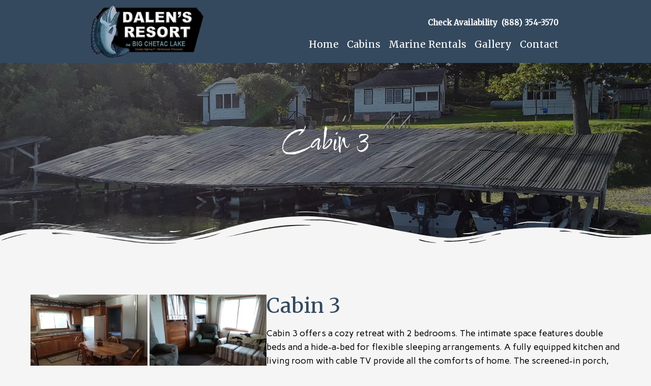

--- FILE ---
content_type: text/html; charset=utf-8
request_url: https://dalensresort.com/cabin-3/
body_size: 14298
content:
<!DOCTYPE html><html><head><meta charset="utf-8"><meta http-equiv="x-ua-compatible" content="ie=edge"><meta name="viewport" content="width=device-width, initial-scale=1, shrink-to-fit=no"><meta name="generator" content="Gatsby 5.13.7"><style data-href="/styles.f11ea35b88b10d751bbf.css" data-identity="gatsby-global-css">@import url(https://fonts.googleapis.com/css2?family=Merriweather&display=swap);@import url(https://fonts.googleapis.com/css2?family=Carme&display=swap);@import url(https://fonts.googleapis.com/css2?family=Comforter+Brush&display=swap);
/*! modern-normalize v2.0.0 | MIT License | https://github.com/sindresorhus/modern-normalize */html{-webkit-text-size-adjust:100%;font-family:system-ui,Segoe UI,Roboto,Helvetica,Arial,sans-serif,Apple Color Emoji,Segoe UI Emoji;line-height:1.15;tab-size:4}b,strong{font-weight:bolder}code,kbd,pre,samp{font-family:ui-monospace,SFMono-Regular,Consolas,Liberation Mono,Menlo,monospace;font-size:1em}small{font-size:80%}sub,sup{font-size:75%;line-height:0;position:relative;vertical-align:baseline}sub{bottom:-.25em}sup{top:-.5em}table{border-color:currentcolor}button,input,optgroup,select,textarea{font-family:inherit;font-size:100%;line-height:1.15;margin:0}[type=button],[type=reset],[type=submit],button{-webkit-appearance:button}legend{padding:0}progress{vertical-align:baseline}::-webkit-inner-spin-button,::-webkit-outer-spin-button{height:auto}[type=search]{-webkit-appearance:textfield;outline-offset:-2px}::-webkit-search-decoration{-webkit-appearance:none}::-webkit-file-upload-button{-webkit-appearance:button;font:inherit}summary{display:list-item}:root{--primary:#7df0ff;--link-color:#fff;--border-color:#111;--heading-font-color:var(--primary);--navbar:#34495e;--footer-navbar:#22222b;--background-color:#f5f5f5;--sidebar-color:#222;--navbar-color:#333;--sidebar-color-hover:#303030;--sidebar-color-focus:#444;--category-background-color:#161616;--category-background-color-hover:#2a2a2a;--light-border-color:#444;--toolbar-background-color:#1b1b1b;--toolbar-color:#fff;--tooltip-border-color:#555;--tooltip-background-color:#232323;--font-color:#252525;--medium-font-color:#252525;--dark-font-color:#8f949d;--bright-font-color:#252525;--input-background:#393939;--blockquote-background-color:rgba(0,0,0,.4);--blockquote-color:var(--light-font-color);--black:#111;--inline-code-background-color:rgba(0,0,0,.2);--inline-code-color:#eee;--h2-filter:brightness(1);--h3-filter:brightness(1.3);--h4-filter:brightness(1.5);--dark-opacity:rgba(0,0,0,.2);--dark-opacity-hover:rgba(0,0,0,.3);--reverse:#111;--scrollbar:var(--border-color);--scrollbar-track:var(--light-border-color);--yellow:#ffb038;--button-color:#d34558;--content-width:1160px;--content-width--small:550px;--content-width--medium:700px;--font-family:"Carme","Roboto","Arial","sans-serif";--heading-font-family:"Merriweather","Roboto","Arial","Noto Sans","sans-serif";--code-font-family:"Inter","DM Mono","Roboto Mono",Courier New,monospace}*,:after,:before{box-sizing:border-box;font-family:Carme,Roboto,sans-serif;text-align:center}.content-image{max-height:263px}.marine-wrapper img{object-fit:cover}.gatsby-image-wrapper-constrained{aspect-ratio:3/2;object-fit:cover;width:100%}.list-item h2,.list-item p,.list-item span{padding:0 20px}.main-content .subtitle,.marine-recreation h1,.marine-recreation h2,.marine-recreation p{text-align:left}.marine-recreation p{color:var(--font-color);font-size:1.1rem}.marine-recreation{padding:1rem}#marine-amentities{margin-left:auto}#marine-amentities2{margin-right:auto}.flex{display:flex;gap:3rem}.testimonial-wrapper h2,.testimonial-wrapper li{color:#fff}hr{background:#34495e;border:0;color:#34495e;height:1px}.theme{background-color:var(--background-color);color:var(--bright-font-color)}.hero.index{text-align:center;vertical-align:middle}.heroside.index{text-align:left;vertical-align:middle}.heroside.index h1{color:#fff}.heroside.index button{display:none}.image-preview{grid-template-columns:repeat(3,1fr)}.image-preview2{display:grid;grid-template-columns:repeat(4,1fr)}.hero.index h1{font-family:Comforter Brush,cursive;font-size:5rem;font-weight:400;margin-top:0}.hero-buttons{display:flex;gap:2rem}#transparent{background-color:transparent;border:2px solid #fff}.hero.index h1,.hero.index p.subtitle,div.testimonial h1,div.testimonial p.subtitle{color:#fff}.hero.index p.subtitle{width:70%}.hero.index button{background-color:var(--button-color);border:none;border-radius:25rem;color:#fff;font-size:1.1rem;margin-left:auto;padding:1rem 2rem}.hero.index button,.list-item span{display:block;font-weight:700;margin-right:auto}.list-item span{border:none;border-radius:5rem;color:#af3e4d;font-size:1.3em;text-align:left}.cabin-sizing{width:40%}.cabin-information h1{font-size:2.5rem;font-weight:400;letter-spacing:.5px;line-height:1.1em;margin-bottom:10px;margin-top:0}.cabin-information p{font-size:1.05rem;line-height:1.55em}.cabin-details p{font-size:1.05rem;line-height:1.75em}.cabin-details p bold{color:#34495e;font-weight:600}.cabin-images{grid-column-gap:.25rem;grid-row-gap:.25rem;display:grid;grid-auto-columns:1fr;grid-template-columns:1fr 1fr;grid-template-rows:auto auto;margin:auto 0}.cabin-listings{display:grid;gap:1.563rem 0;grid-template-columns:repeat(3,1fr);margin-top:.25rem;position:relative}.image-thumbnail{width:280px}.image-thumbnail,.image-thumbnail-gallery{background-position:50%;background-size:cover;border-radius:1rem;height:275px;margin-bottom:.5rem}.image-thumbnail-gallery{width:350px}div.project-wrapper h2{color:#34495e;font-size:1.5em;margin-bottom:1rem;margin-top:1rem}.main-content{color:var(--bright-font-color);font-size:2em;margin-bottom:1rem}.main-content h1{font-family:Comforter Brush,cursive;font-size:4rem;word-spacing:1rem}.hero-container{overflow:hidden}.footer-wrapper{display:grid;gap:24rem;grid-template-columns:repeat(3,1fr);justify-content:center;padding-top:3rem;text-align:left}.footer-wrapper h2,.footer-wrapper p{text-align:left}.footer-contact h2{color:#fff;font-size:1.4rem}.footer-contact p{color:#fff;font-size:1.2rem}.marine-listings{border-radius:20px 20px 20px 20px;box-shadow:0 0 30px 0 rgba(0,0,0,.2)}.marine-content{border-bottom:1px solid grey;color:var(--bright-font-color);font-size:2em;margin:5rem 0;text-align:left}.cabin-gallery,.testimonial{background-position:50%;background-repeat:no-repeat;background-size:cover}.testimonial{background-color:var(--navbar)}.testimonial-wave{margin-bottom:-5px}.testimonial-wave,.testimonial-wave2{fill:var(--navbar);height:75px;margin-top:auto;transform:rotate(180deg);width:100%}.testimonial-wave2{margin-bottom:2%;transform:rotate(0deg)}.cabin-carousel img{border-radius:25px;max-height:400px}.google-maps iframe{height:400px;width:500px}.swiper-button-next,.swiper-button-prev{color:#5d82d3!important}.mySwiper{color:#fff;font-size:1.2rem}h1,h2,h3{color:#34495e;font-family:var(--heading-font-family)}.contact-image{background-image:url(/static/dalens-resort-pontoons-and-boat-fcfd6483903eca516a057ad9def1828d.jpg)}.contact-image,.gallery-image{background-position:50%;background-repeat:no-repeat;background-size:cover;border-radius:25px;padding:125px 150px}.gallery-image{background-image:url(/static/dalens-resort-big-lake-chetac-c58a719b5e18419cffa9b18ae03cd9ee.jpg)}.cabin-image{background-image:url(/static/dalens-resort-cabins-5bfe8d8d9261f6df13ba85bc3eba4fe2.jpg);background-position:50%;background-repeat:no-repeat;background-size:cover;border-radius:25px;padding:125px 150px}.contactForm p em{color:#e80000;font-size:.9rem}.contactForm{margin:auto}.contactForm p{font-weight:700;text-align:left}.contact-info p,.contactForm p{font-size:1.2rem;line-height:20px}.booking-wrapper .subtitle,.booking-wrapper h1,.contact-info h2,.contact-info p{text-align:left}.contactForm input,.contactForm textarea{padding:.25rem 1.25rem}.image-preview{display:grid}.info-wrapper{align-items:center;display:flex;gap:1rem;margin-top:25px}.about-wrapper{display:flex;gap:12rem;padding:1.5rem 0 5rem}.about h1{color:var(--bright-font-color);font-size:2.5rem;margin-bottom:1rem;white-space:nowrap}.main-content{margin:auto 0;max-width:50%}.contact p.subtitle,.main-content{color:var(--font-color);font-size:1.2rem}.marine-wrapper h2{text-align:left}.marine-wrapper p{color:var(--font-color);font-size:1.2rem;line-height:1.6;max-height:200px;text-align:left}.contact h1{color:#34495e;font-size:2rem;margin-bottom:1rem;margin-top:4rem;white-space:nowrap}.about p.subtitle{color:var(--font-color);font-size:1.2rem}.package-rate tr th{color:#fff;font-size:16px;font-weight:400;line-height:1.5;padding:10px 20px;width:33.33%}.package-rate{color:#fff}.index-fishing{border-top:8px solid #5e83a8;box-shadow:0 0 30px 0 rgba(0,0,0,.2);margin:0 2%;padding:3rem}button.theme-toggle{display:none}.list-item{background-color:var( --e-global-color-a9c7dfa );border:1px solid #d3d3d3;border-radius:20px 20px 20px 20px;box-shadow:0 0 30px 0 rgba(0,0,0,.2);max-width:350px;padding:15px}.list-item p{color:var(--font-color);font-size:1.1rem}.list-item h2{font-size:1.6rem}.list-item a{color:var(--font-color);font-size:.9rem}.list-wrapper{display:flex;gap:3rem}.cabin-wrapper{border-radius:5px;padding:1rem}.index-fishing h3,.index-fishing p,.season-wrapper h1,.season-wrapper p{text-align:left}.fishing-wrapper button{border:none;border-radius:5rem;margin-left:auto;margin-right:auto;padding:1.25em;width:10rem}.booking-wrapper button,.fishing-wrapper button{background-color:var(--button-color);color:#fff;display:block}.booking-wrapper button{-webkit-appearance:none;appearance:none;background:#d34558;border:none;border-radius:0;box-shadow:none;box-shadow:.22em .22em 0 0 rgba(0,0,0,.1);cursor:pointer;font-family:montserrat,sans-serif;font-size:.9em;font-weight:600;letter-spacing:normal;line-height:1;outline:0;padding:1.11em 2em 1.16em;position:relative;text-align:center;text-decoration:none;text-transform:none;-webkit-user-select:none;user-select:none}.contact-wrapper button{background-color:var(--button-color);border:none;border-radius:5rem;color:#fff;display:block;margin-right:auto;padding:1.25em;width:10rem}.season-wrapper button{-webkit-appearance:none;appearance:none;background:#d34558;border:none;border-radius:0;box-shadow:none;box-shadow:.22em .22em 0 0 rgba(0,0,0,.1);color:#fff;cursor:pointer;display:block;font-family:montserrat,sans-serif;font-size:.9em;font-weight:600;letter-spacing:normal;line-height:1;outline:0;padding:1.11em 2em 1.16em;position:relative;text-align:center;text-decoration:none;text-transform:none;-webkit-user-select:none;user-select:none}.gallery-wrapper h1{font-family:Comforter Brush,cursive;font-size:3.75rem;margin:2rem 0}.cabin-wrapper2,.contact-wrapper,.gallery-wrapper{display:flex;gap:6rem;justify-content:center}.testimonial-wrapper{max-width:var(--content-width);padding-bottom:3rem;padding-top:3rem}.cabin-gallery-wrapper,.testimonial-wrapper{display:flex;gap:6rem;justify-content:center;margin-left:auto;margin-right:auto}.cabin-gallery-wrapper{border-top:1px solid #34495e;max-width:1444px;padding-top:4rem}.cabin-gallery-inner{display:grid;grid-template-columns:repeat(3,1fr)}.cabin-wrapper3{display:flex;gap:6rem;justify-content:center;padding-bottom:1rem;padding-top:1rem}.cabin-wrapper3 h2,.cabin-wrapper3 p{text-align:left}.cabin-wrapper4{display:flex;gap:3rem;justify-content:center;padding-bottom:6rem;padding-top:6rem}.cabin-information{margin:auto;width:60%}.requests{font-size:1rem;font-weight:300;margin:1rem 0;text-align:left}.cabin-information em{font-size:1.05rem}.cabin-information p{font-size:1.1rem}.cabin-information h1,.cabin-information h2,.cabin-information p,.list-item h2,.list-item p{text-align:left}.project-wrapper{margin-bottom:2rem;padding-bottom:3rem}.marine-wrapper,.project-wrapper{display:flex;gap:2rem;justify-content:center;padding-top:3rem}.marine-wrapper{padding-bottom:1rem}.cabin-wrapper2 button,.contactForm button,.project-wrapper button{background-color:var(--button-color);border:none;border-radius:5rem;color:#fff;display:block;font-size:1em;margin-left:auto;margin-right:auto;margin-top:1rem;padding:1rem;width:8rem}.cabin-wrapper4 button{-webkit-appearance:none;appearance:none;background:#d34558;border:none;border-radius:0;box-shadow:none;box-shadow:.22em .22em 0 0 rgba(0,0,0,.1);color:#fff;cursor:pointer;display:block;font-family:montserrat,sans-serif;font-size:.9em;font-weight:600;letter-spacing:normal;line-height:1;outline:0;padding:1.11em 2em 1.16em;position:relative;text-align:center;text-decoration:none;text-transform:none;-webkit-user-select:none;user-select:none}.cabin-information button:hover,.cabin-wrapper2 button:hover,.hero button:hover,.list-item button:hover{cursor:pointer}span.dot .fa-icon{align-items:center;color:#0c0c0c;font-size:4em;padding:.3em}.card{background:var(--card-background-color);border-radius:var(--border-radius);padding:1rem;position:relative}@media screen and (min-width:700px){.card.anchored{padding-bottom:3.5rem}.card.anchored.large{padding-bottom:5rem}}.card a.card-header,.card h2,.highlight-preview a.card-header{border:0;color:var(--link-color);display:block;font-family:var(--font-family-base);font-size:1.5rem;font-weight:700;line-height:1.2;margin:.25rem 0 .5rem;padding:0;text-decoration:none}.card a.card-header:hover,.card h2:hover{text-decoration:underline}h2.home-heading{align-items:center;border:0;display:flex;justify-content:space-between;margin-bottom:1rem;padding:0}h2.home-heading .title{color:#fff;font-size:1.6rem}.highlight-preview{display:grid;gap:1rem;padding-bottom:1.5rem}.dot{background-color:#93f9f3;border-radius:50%;box-shadow:0 4px 12px 0 rgba(147,249,243,.3),0 4px 12px rgb(147 249 243/8%);display:inline-block;height:120px;width:120px}@media screen and (min-width:700px){.highlight-preview{gap:1.5rem;grid-template-columns:repeat(2,1fr)}}@media screen and (min-width:1000px){.highlight-preview{grid-template-columns:repeat(3,1fr)}}.card p{color:var(--font-color-muted);font-family:var(--font-family-base);font-size:.95rem;line-height:1.4;margin:0}.card time{color:var(--card-time-color);display:block;font-family:var(--font-family-monospace);font-size:.8rem}.card.muted{align-items:center;background:transparent;padding:1rem;text-align:center}.card.muted time{color:var(--font-color-muted)}.card.muted h2{margin:.25rem 0 1rem}@media screen and (min-width:700px){.card{padding:.5rem}}div .hero-image img{border-radius:25px;max-height:400px}.hero-container{box-sizing:border-box;height:400px;margin:0 auto;padding:20px;position:relative;width:100%}.main-image{float:right;height:100%;width:70%}.main-image,.secondary-image{border:3px solid #fff;box-shadow:0 0 10px rgba(0,0,0,.1);object-fit:cover}.secondary-image{bottom:20px;height:50%;left:20px;position:absolute;width:40%}.index-logo{align-items:center;background-color:#f0f0f0;background:url(/static/dalens-resort-logo-5d4bd5abfc21497bf6469840ed2898e2.png);background-repeat:no-repeat;bottom:0;display:flex;font-weight:700;height:135px;justify-content:center;left:15%;position:absolute;text-align:center;width:100%;z-index:10}div .cabin-gallery-image img{border-radius:25px;max-height:225px}div .gallery-image img{border-radius:25px;max-height:300px}div .cabin-image img{border-radius:25px;max-height:275px}div .cabin-gallery-image,div .content-image{display:flex;gap:3rem;justify-content:center}.Terminal{box-shadow:2px 4px 10px rgba(0,0,0,.5);height:400px;margin:0 20% 5%;z-index:3}.return-statement{color:#e7d184}.return-statement a{color:#35feff}.hero.index span,.input-statement span{animation:blink 1s ease infinite alternate;background:#fff}.Prompt__cursor:before{content:""}.Terminal__Toolbar{background-color:#e4e3e5;border-radius:10px 10px 0 0;height:28px;justify-content:flex-start}.Terminal__Toolbar,.Toolbar__buttons{align-items:center;display:flex}.Toolbar__button{border-radius:50%;height:12px;margin-left:9px;width:12px}.Toolbar__button:hover{cursor:pointer}.Toolbar__button--exit{background:#f96256;border:1px solid #f65549}.Toolbar__button--minimize{background:#fdbc3d;border:1px solid #ffb524}.Toolbar__button--expand{background:#33c948;border:1px solid #2dbb41}.Toolbar__button:focus{outline:none}.Toolbar__user{color:#d5d0ce;font-size:12px;line-height:14px;margin-bottom:1px;margin-left:4px}.Terminal__body{background-color:#0c0c0c;border-radius:0 0 4px 4px;box-shadow:0 25px 50px #0c0c0c,0 5px 20px #0c0c0c,0 2.5px 5px #0c0c0c;font-family:var(--font-family);height:calc(100% + 25px);margin-top:-1px;padding-top:2px}.Terminal__text{color:#fff;line-height:24px;margin:25px 35px}.Terminal__Prompt{display:flex;margin-top:10px}.Prompt__user{color:#87d441}.Prompt__location{color:#6d85a9}.Prompt__dollar{color:#ddd}@keyframes blink{0%{opacity:0}to{opacity:1}}@media (max-width:600px){.Terminal{max-height:90%;width:95%}}body{background-color:var(--background-color);margin:0;overflow-x:hidden}.boldFont{color:var(--primary);font-weight:700}main{flex:1 1}.no-sidebar main{margin-left:80px}.container,.container2{margin-left:auto;margin-right:auto;max-width:var(--content-width)}.index-container{max-width:1280px}.cabin-container,.index-container{margin-left:auto;margin-right:auto}.cabin-container{max-width:1444px}.pricing-container{background-color:var(--navbar)}.absolute-container{margin-left:auto;margin-right:auto;max-width:var(--content-width);position:absolute}.layout{display:flex;flex-direction:column;min-height:100vh}.segment{margin-bottom:1.5rem;margin-top:1.5rem}.segment.small{margin-bottom:1rem;margin-top:1rem}.segment.large{margin-bottom:4rem;margin-top:4rem}@media screen and (min-width:700px){.segment{margin-bottom:3rem;margin-top:3rem}.segment.small{margin-bottom:1.5rem;margin-top:1.5rem}}.file-header{background:var(--toolbar-background-color);display:flex;height:35px;justify-content:flex-start;left:355px;padding-right:.5rem;position:fixed;top:0;width:calc(100vw - 355px);z-index:9}.no-sidebar .file-header{left:80px;width:calc(100vw - 80px)}.file-header button{align-items:center;background:transparent;border:none;color:var(--font-color);cursor:pointer;display:flex;gap:.5rem;justify-content:space-between;line-height:0;padding:0 1rem;position:relative}.file-header button:hover{background:var(--dark-opacity);color:var(--font-color)}.file-header button:focus{outline:none}.file-header button:focus-visible{outline:3px solid var(--primary)}.file-header button span{font-size:.9rem}.file-header button svg rect{fill:var(--font-color)}.headerNav{align-items:center;background:var(--background-color);border-right:1px solid var(--sidebar-color);border-top:3px solid var(--primary);border-top-right-radius:3px;color:var(--bright-font-color);display:flex;font-size:.9rem;left:0;padding:0 1rem;position:relative;top:0}.toolbar{display:flex;margin-left:auto}.toolbar button{border-left:1px solid var(--background-color)}.toolbar button:first-of-type{border-left:1px solid transparent}.not-found-image{margin:0 auto;width:100px}.contact-info strong{color:#34495e}.rate-details ul{list-style:none;padding:1rem 0}.rate-details li{border-bottom:1px solid hsla(0,0%,100%,.2);font-size:1.1rem;padding:1rem 0}.cabin-details h3{font-size:1.5rem;margin-bottom:0;text-align:left;text-decoration:underline;text-decoration-color:currentcolor;text-decoration-color:rgba(52,73,94,.4);text-decoration-thickness:auto;text-decoration-thickness:2.25px;text-underline-offset:.35em}.cabin-details h3:hover{text-decoration:underline;text-decoration-color:currentcolor;text-decoration-color:rgba(52,73,94,.8);text-decoration-thickness:auto;text-decoration-thickness:2.25px;text-underline-offset:.35em;transition:ease}.cabin-details ul{list-style:none;padding:1rem 0}.cabin-details button{font-size:1.5rem;margin:0 auto}.cabin-details li{border-bottom:1px solid rgba(37,37,37,.1);font-size:1.1rem;padding:2rem 0}.cabin-information button{margin-top:2rem}.cabin-amentities li{border-bottom:1px solid rgba(37,37,37,.1);font-size:1.1rem;list-style-type:none;padding:1rem 0}.cabin-wrapper3 div{max-width:700px}.cabin-details-last{border-bottom:none}.project-wrapper div{max-width:350px}.marine-wrapper img,.project-wrapper img{border-radius:20px 20px 20px 20px;max-width:350px}div.terminal-wrapper{padding-bottom:3rem}.hero-wrapper,.terminal--wrapper{display:inline-block}.heroImage{align-items:center;background-attachment:fixed;background-image:linear-gradient(rgba(0,0,0,.5),rgba(0,0,0,.5)),url(/static/heroo-f821d8115ea4fe62493264ff1bfb69f8.jpg);background-position:50%;background-repeat:no-repeat;background-size:cover;display:flex;flex-direction:column;height:50vh;justify-content:center;width:100vw}.cabinImage,.cabinListingImage,.contactImage,.galleryImage,.marineImage{align-items:center;background-image:linear-gradient(rgba(0,0,0,.4),rgba(0,0,0,.4)),url(/static/heroo-f821d8115ea4fe62493264ff1bfb69f8.jpg);background-position:50%;background-repeat:no-repeat;background-size:cover;display:flex;flex-direction:column;height:40vh;justify-content:center;width:100vw}div#layout.layout .hero-wave,div.heroImage .hero-wave{fill:var(--background-color);height:75px;margin-top:auto;transform:rotate(180deg);width:100%}.indexNav{padding:3rem 0}.indexNav .container .subtitle{padding-top:1.5rem}.content-wrapper,.fishing-wrapper,.hero-wrapper,.terminal-wrapper{align-items:center;display:flex;font-size:1.2rem;padding:1.5rem;text-align:center}.content-wrapper,.hero-wrapper,.terminal-wrapper{gap:3rem}.booking-wrapper{display:grid;grid-template-columns:repeat(2,1fr);padding-top:6rem}.booking-wrapper,.season-wrapper{align-items:center;font-size:1.2rem;gap:3rem;text-align:center}.season-wrapper{padding-bottom:3rem}.contact-wrapper{display:flex;gap:3rem;padding:3rem 0}.hero header{padding:2rem 0 0;text-align:left}.hero h1{color:var(--bright-font-color);font-size:3rem;margin-bottom:1rem}.hero h1,.hero p,.hero.index button{text-align:left}.heroside.index h1,.heroside.index p{font-family:Comforter Brush,cursive;font-size:4rem;font-weight:400;margin-top:0}.hero p.subtitle,.hero-wrapper p.subtitle{color:var(--font-color);font-size:1.2rem}p.card-subtitle{color:var(--font-color);font-size:1.25rem}article{margin-bottom:3rem}article header{text-align:center}article h1{color:var(--bright-font-color);font-size:2.5rem;font-weight:700;margin-bottom:.75rem}article h2,article h3,article h4,article h5{margin:0 0 1.25rem}article .description{color:var(--dark-font-color);font-size:1.4rem;margin-bottom:0}article a{border-top:2px solid transparent;color:var(--link-color);text-decoration:none}article a,article a:hover{border-bottom:2px solid var(--primary);font-weight:600}article a:hover{background:var(--primary);border-top:2px solid var(--primary);color:var(--reverse)}article li a,article li a:hover{border-bottom:none;border-top:none}article img{display:block;max-width:100%}article h2{filter:var(--h2-filter);font-size:2.25rem;padding-bottom:.25rem}article h3{filter:var(--h3-filter);font-size:1.75rem}article h4{filter:var(--h4-filter);font-size:1.1rem;padding-bottom:.25rem}article h4,article h5{text-transform:uppercase}article h5{font-size:1rem}h2:not(:first-child),h3:not(:first-child),h4:not(:first-child){margin-top:2rem}.transparentNavigation{left:0;padding:1.75em 0;position:relative;top:0;width:100%;z-index:3}.transparentNavigation .container{display:flex}.transparentNavigation nav{align-items:center;display:flex;gap:1.5rem;justify-content:space-between;margin:0 auto}.transparentNavigation a{color:(var(--link-color));padding:0 .5rem}.transparentNavigation a.item,.transparentNavigation button.item{align-items:center;border:2px solid transparent;border-left:none;border-radius:0;border-right:none;color:#fff;cursor:pointer;display:flex;font-size:1.2rem;font-weight:500;gap:.5rem;justify-content:space-between;margin:0 .5rem;padding:0}.site-header{background:#34495e;left:0;top:0;width:100%;z-index:1000}.top-bar{padding:1em 0}.top-nav{display:flex;justify-content:flex-end;margin-bottom:.33rem}.top-nav-item{color:#fff;font-size:.9em;text-decoration:none}.navigation{display:flex;padding:.5em 0;width:100%}.sticky{position:fixed;top:0;width:100%}.navigation .container{color:#fff;margin:auto}.navigation .container2{color:#fff;margin:auto auto 0 0}.navigation a{color:(var(--link-color));font-family:Merriweather;padding:0 .5rem}.navigation a,.navigation a:hover{background:transparent;text-decoration:none}.navigation a.item.brand:hover{border-bottom-color:var(--rainbow-2)}.navigation .item.brand span,.theme-toggle span{display:none}.navigation .logo{height:6.5rem;min-height:22px;min-width:22px;width:14rem}.navigation nav{align-items:center;display:flex;gap:.25rem;justify-content:flex-end}.navigation span{font-family:Merriweather}.navigation a.item,.navigation button.item{align-items:center;border:2px solid transparent;border-left:none;border-radius:0;border-right:none;color:#fff;cursor:pointer;display:flex;font-size:1.2rem;font-weight:500;gap:.5rem;justify-content:space-between;margin:0 .5rem;padding:0}.nav-item-outer{align-items:center;color:var(--link-color);display:flex;margin-bottom:1rem}.nav-image{display:none;height:22px;min-height:22px;min-width:22px;width:22px}.navigation a.brand{align-items:center;border-bottom:2px solid transparent;color:#fff;display:flex;font-size:1.3rem;font-weight:600;gap:.5rem;line-height:1.2;margin:0 .5rem 0 .25rem}.footer a:hover,.navigation a.item.active,.navigation a.item:hover,.navigation button.item.active,.navigation button.item:hover,.top-nav a:hover{text-decoration:underline;text-decoration-thickness:2px;text-underline-offset:.3em}.index-fishing .subtitle a:hover{color:#d34558}.navigation a.item.about-me.active,.navigation a.item.about-me:hover{border-bottom-color:var(--rainbow-3)}.navigation a.item.writing.active,.navigation a.item.writing:hover{border-bottom-color:var(--rainbow-4)}.navigation a.item.projects.active,.navigation a.item.projects:hover{border-bottom-color:var(--rainbow-5)}.navigation a.item.git-hub.active,.navigation a.item.git-hub:hover{border-bottom-color:var(--rainbow-1)}button.theme-toggle img{margin:0}button.theme-toggle{background:var(--gray-8);border-color:var(--gray-7);color:var(--link-color);margin-left:auto;padding:.4rem .5rem}button.theme-toggle:hover{background:var(--gray-7);border-color:var(--gray-6);color:#fff}@media screen and (min-width:850px){button.theme-toggle img{margin-right:.25rem}.nav-image,.navigation .item.brand span,.theme-toggle span{display:block}.navigation .logo{margin-right:0}.navigation a.brand{margin:0 1.5rem 0 .25rem}.navigation nav{gap:1.5rem}}.navbar2{display:flex;height:100%;min-width:80px;position:fixed;top:0;z-index:10}.navbar2 section{display:flex;flex-direction:column;justify-content:center;width:100%}.navbar2 a,.navbar2 button{align-items:center;border-left:3px solid transparent;border-right:3px solid transparent;color:var(--font-color);display:flex;justify-content:center;padding:1rem;position:relative;transition:border .2s ease}.navbar2 a:hover,.navbar2 button:hover{background:var(--dark-opacity)}.navbar2 a.active,.navbar2 a:focus{background:var(--dark-opacity-hover)}.footer section{align-items:center;display:flex;flex-direction:column;gap:1.25rem}.footer-line{background:#202629;display:block;height:2px;width:100%}div.content{text-align:center}.footer{font-family:var(--post-font-family);padding:1.5rem 0 0}.footer section{background-color:#232c31}.footer-pine{background:url(/static/footer-image-5-1eec4530db240d6d416276ecf822773f.png);background-position-y:768px;height:450px}.footer img{display:inline-block;max-height:225px;width:auto}.footer .footer-logo{margin:auto 0}.footer nav{display:flex;gap:.25rem;margin:0 1rem}.footer a,.footer span{align-items:center;color:#fff;display:flex;font-size:1.2rem;line-height:2rem;text-decoration:none}#copyright{font-size:.8rem;margin-bottom:.9rem}.footer span{color:var(--toolbar-color)}.index-fishing .subtitle a{color:#527293;font-weight:700;text-decoration:none;text-decoration:underline;text-decoration-color:currentcolor;text-decoration-color:#527293;text-decoration-thickness:auto;text-decoration-thickness:.15em;text-underline-offset:.3em}.top-nav a{font-family:Merriweather;font-size:.95rem;font-weight:700;padding-left:0}.full-button,a.full-button{display:block!important;width:100%!important}@media only screen and (max-width:1444px){.cabinImage,.cabinListingImage,.contactImage,.galleryImage,.marineImage{height:50vh}.hero-wave{margin-bottom:-.5%}.footer-wrapper{gap:12rem}.cabin-container{max-width:1180px}.heroImage{height:80vh}}@media screen and (max-width:1000px){.top-nav a{display:none}.contact-info{margin:0 auto}.fishing-wrapper{display:block}.index-logo{left:25%}.secondary-image{height:60%}.main-image{width:65%}.image-preview2{display:flex;flex-wrap:wrap}.contact p.subtitle{padding:.75rem}.flex{margin-bottom:3rem;margin-top:1.5rem;padding:0 2rem}.footer-pine{background-position-x:80px}.cabin-wrapper3{gap:2rem}.hero.index h1{font-size:4.5rem}.hero-buttons{gap:0;justify-content:space-evenly}.hero.index button{padding:.75rem 1.25rem}.hero.index p.subtitle{width:100%}.top-nav-item{margin:0}.card,.navigation .container2{margin:0 auto}.cabin-wrapper4 button,.contact-content button,.list-item span,.season-wrapper button{display:inline}hr{margin:.5rem 1rem}.cabin-sizing{padding:.5rem;width:100%}.cabin-listings{grid-template-columns:repeat(2,1fr)}.fishing-wrapper,.marine-wrapper,.navigation{flex-wrap:wrap}.index-fishing{gap:4rem;margin:1rem 0 0;padding:2rem}.index-fishing h3{font-size:1.2rem}.main-content,.season-wrapper{max-width:100%;padding:1.25rem}.list-item,.marine-listings{margin:0 auto}.booking-wrapper,.footer-wrapper,.list-wrapper{display:flex;flex-wrap:wrap}.booking-wrapper .subtitle,.booking-wrapper h1,.cabin-information h1,.cabin-information h2,.cabin-information p,.cabin-wrapper3 h2,.cabin-wrapper3 p,.contact-info h2,.contact-info p,.hero h1,.hero p,.hero.index button,.index-fishing h3,.index-fishing p,.list-item h2,.list-item p,.main-content .subtitle,.main-content h1,.main-content p,.marine-recreation h1,.marine-recreation h2,.marine-recreation p,.marine-wrapper h2,.season-wrapper h1,.season-wrapper p{text-align:center}.cabin-images,.cabin-wrapper3,.cabin-wrapper4,.contact-wrapper,.gallery-wrapper,.hero-wrapper,.project-wrapper{flex-direction:column}.content-wrapper{flex-direction:column-reverse}div .hero-image img{max-height:250px}.footer-wrapper,.project-wrapper{gap:2rem}.contact h1{font-size:1.8rem;white-space:pre-wrap}.heroImage{height:75vh}.navigation nav{flex-direction:row;font-size:1.2rem;margin:auto}.navigation nav span{font-size:1.5rem;line-height:2.5rem}.navigation{padding:.5rem 0}.navigation .logo{height:7rem;width:14rem}.image-preview{display:grid;grid-template-columns:repeat(2,1fr)}.Terminal__body{height:calc(100% + 60px)}.Terminal__text{margin:0}.list-wrapper,.list-wrapper p{flex-direction:column}.list-wrapper p{margin:auto;max-width:400px}.google-maps iframe{height:300px;width:350px}.heroImage{background-attachment:scroll}blockquote,ol,p,table,ul{font-size:1.05rem!important;margin:0 0 1.5rem!important}main{margin-left:0!important}.sidebar{display:none}.navbar{border-bottom:1px solid var(--light-border-color);box-shadow:1px 1px 2px rgba(0,0,0,.1);height:60px;left:0;top:35px;width:100%;z-index:9}.navbar img{max-width:30px}.navbar section{flex-direction:row}.navbar section nav{display:flex}.navbar a,.navbar button{border-left:none!important;border-right:none!important}.navbar a.active,.navbar a:focus,.navbar a:hover,.navbar button:focus-visible{background:var(--navbar-color);border-left:none!important;border-right:none!important}.navbar button:focus{border:3px solid transparent;border-left:none;border-right:none}.navbar a:hover .tooltip,.navbar button:hover .tooltip{display:none}.file-header{left:0!important;margin-top:0;width:100%!important}.headerNav{background:var(--navbar-color)}.file-header button span,.headerNav{font-size:1rem}button.colors,button.colors .colors-dropdown{width:100px}.projects{grid-gap:1rem;grid-template-columns:repeat(2,50%)}.footer,.project .stars{justify-content:center}.footer{height:auto}.footer img{max-width:250px}.footer section{align-items:center;flex-direction:column;gap:1.25rem}.footer a,.footer span{line-height:1.2}.desktop-only{display:none!important}.hero h1{font-size:2.5rem}.hero p.subtitle{font-size:1.2rem}.absolute-container{padding:1.5rem}article h1{font-size:2.2rem;line-height:1.2}article header{padding-top:1rem}article .description{font-size:1.3rem}.contactForm input,.contactForm textarea{padding:.25rem 2rem}.cabin-wrapper3 h2,.cabin-wrapper3 p{text-align:left}}@media only screen and (max-device-width:480px){.testimonial-wrapper{gap:0}.marine-wrapper .flex{margin-bottom:5rem}.secondary-image{bottom:147px;max-height:150px}.main-image{max-height:225px}.index-logo{background-size:225px;bottom:123px;height:110px;left:15%}.navigation nav{flex-direction:column;font-size:1.2rem;margin:auto}.hero-buttons{justify-content:space-around}.image-preview{display:flex;flex-wrap:wrap}.cabin-listings{grid-template-columns:repeat(1,1fr)}.footer-wrapper{flex-direction:column}.cabin-wrapper3 h2,.cabin-wrapper3 p{text-align:center}}@font-face{font-family:swiper-icons;font-style:normal;font-weight:400;src:url("data:application/font-woff;charset=utf-8;base64, [base64]//wADZ2x5ZgAAAywAAADMAAAD2MHtryVoZWFkAAABbAAAADAAAAA2E2+eoWhoZWEAAAGcAAAAHwAAACQC9gDzaG10eAAAAigAAAAZAAAArgJkABFsb2NhAAAC0AAAAFoAAABaFQAUGG1heHAAAAG8AAAAHwAAACAAcABAbmFtZQAAA/gAAAE5AAACXvFdBwlwb3N0AAAFNAAAAGIAAACE5s74hXjaY2BkYGAAYpf5Hu/j+W2+MnAzMYDAzaX6QjD6/4//Bxj5GA8AuRwMYGkAPywL13jaY2BkYGA88P8Agx4j+/8fQDYfA1AEBWgDAIB2BOoAeNpjYGRgYNBh4GdgYgABEMnIABJzYNADCQAACWgAsQB42mNgYfzCOIGBlYGB0YcxjYGBwR1Kf2WQZGhhYGBiYGVmgAFGBiQQkOaawtDAoMBQxXjg/wEGPcYDDA4wNUA2CCgwsAAAO4EL6gAAeNpj2M0gyAACqxgGNWBkZ2D4/wMA+xkDdgAAAHjaY2BgYGaAYBkGRgYQiAHyGMF8FgYHIM3DwMHABGQrMOgyWDLEM1T9/w8UBfEMgLzE////P/5//f/V/xv+r4eaAAeMbAxwIUYmIMHEgKYAYjUcsDAwsLKxc3BycfPw8jEQA/[base64]/uznmfPFBNODM2K7MTQ45YEAZqGP81AmGGcF3iPqOop0r1SPTaTbVkfUe4HXj97wYE+yNwWYxwWu4v1ugWHgo3S1XdZEVqWM7ET0cfnLGxWfkgR42o2PvWrDMBSFj/IHLaF0zKjRgdiVMwScNRAoWUoH78Y2icB/yIY09An6AH2Bdu/UB+yxopYshQiEvnvu0dURgDt8QeC8PDw7Fpji3fEA4z/PEJ6YOB5hKh4dj3EvXhxPqH/SKUY3rJ7srZ4FZnh1PMAtPhwP6fl2PMJMPDgeQ4rY8YT6Gzao0eAEA409DuggmTnFnOcSCiEiLMgxCiTI6Cq5DZUd3Qmp10vO0LaLTd2cjN4fOumlc7lUYbSQcZFkutRG7g6JKZKy0RmdLY680CDnEJ+UMkpFFe1RN7nxdVpXrC4aTtnaurOnYercZg2YVmLN/d/gczfEimrE/fs/bOuq29Zmn8tloORaXgZgGa78yO9/cnXm2BpaGvq25Dv9S4E9+5SIc9PqupJKhYFSSl47+Qcr1mYNAAAAeNptw0cKwkAAAMDZJA8Q7OUJvkLsPfZ6zFVERPy8qHh2YER+3i/BP83vIBLLySsoKimrqKqpa2hp6+jq6RsYGhmbmJqZSy0sraxtbO3sHRydnEMU4uR6yx7JJXveP7WrDycAAAAAAAH//wACeNpjYGRgYOABYhkgZgJCZgZNBkYGLQZtIJsFLMYAAAw3ALgAeNolizEKgDAQBCchRbC2sFER0YD6qVQiBCv/H9ezGI6Z5XBAw8CBK/m5iQQVauVbXLnOrMZv2oLdKFa8Pjuru2hJzGabmOSLzNMzvutpB3N42mNgZGBg4GKQYzBhYMxJLMlj4GBgAYow/P/PAJJhLM6sSoWKfWCAAwDAjgbRAAB42mNgYGBkAIIbCZo5IPrmUn0hGA0AO8EFTQAA")}:root{--swiper-theme-color:#007aff}:host{display:block;margin-left:auto;margin-right:auto;position:relative;z-index:1}.swiper{display:block;list-style:none;margin-left:auto;margin-right:auto;overflow:hidden;padding:0;position:relative;z-index:1}.swiper-vertical>.swiper-wrapper{flex-direction:column}.swiper-wrapper{box-sizing:content-box;display:flex;height:100%;position:relative;transition-property:transform;transition-timing-function:var(--swiper-wrapper-transition-timing-function,initial);width:100%;z-index:1}.swiper-android .swiper-slide,.swiper-ios .swiper-slide,.swiper-wrapper{transform:translateZ(0)}.swiper-horizontal{touch-action:pan-y}.swiper-vertical{touch-action:pan-x}.swiper-slide{display:block;flex-shrink:0;height:100%;position:relative;transition-property:transform;width:100%}.swiper-slide-invisible-blank{visibility:hidden}.swiper-autoheight,.swiper-autoheight .swiper-slide{height:auto}.swiper-autoheight .swiper-wrapper{align-items:flex-start;transition-property:transform,height}.swiper-backface-hidden .swiper-slide{backface-visibility:hidden;transform:translateZ(0)}.swiper-3d.swiper-css-mode .swiper-wrapper{perspective:1200px}.swiper-3d .swiper-wrapper{transform-style:preserve-3d}.swiper-3d{perspective:1200px}.swiper-3d .swiper-cube-shadow,.swiper-3d .swiper-slide{transform-style:preserve-3d}.swiper-css-mode>.swiper-wrapper{-ms-overflow-style:none;overflow:auto;scrollbar-width:none}.swiper-css-mode>.swiper-wrapper::-webkit-scrollbar{display:none}.swiper-css-mode>.swiper-wrapper>.swiper-slide{scroll-snap-align:start start}.swiper-css-mode.swiper-horizontal>.swiper-wrapper{scroll-snap-type:x mandatory}.swiper-css-mode.swiper-vertical>.swiper-wrapper{scroll-snap-type:y mandatory}.swiper-css-mode.swiper-free-mode>.swiper-wrapper{scroll-snap-type:none}.swiper-css-mode.swiper-free-mode>.swiper-wrapper>.swiper-slide{scroll-snap-align:none}.swiper-css-mode.swiper-centered>.swiper-wrapper:before{content:"";flex-shrink:0;order:9999}.swiper-css-mode.swiper-centered>.swiper-wrapper>.swiper-slide{scroll-snap-align:center center;scroll-snap-stop:always}.swiper-css-mode.swiper-centered.swiper-horizontal>.swiper-wrapper>.swiper-slide:first-child{margin-inline-start:var(--swiper-centered-offset-before)}.swiper-css-mode.swiper-centered.swiper-horizontal>.swiper-wrapper:before{height:100%;min-height:1px;width:var(--swiper-centered-offset-after)}.swiper-css-mode.swiper-centered.swiper-vertical>.swiper-wrapper>.swiper-slide:first-child{margin-block-start:var(--swiper-centered-offset-before)}.swiper-css-mode.swiper-centered.swiper-vertical>.swiper-wrapper:before{height:var(--swiper-centered-offset-after);min-width:1px;width:100%}.swiper-3d .swiper-slide-shadow,.swiper-3d .swiper-slide-shadow-bottom,.swiper-3d .swiper-slide-shadow-left,.swiper-3d .swiper-slide-shadow-right,.swiper-3d .swiper-slide-shadow-top{height:100%;left:0;pointer-events:none;position:absolute;top:0;width:100%;z-index:10}.swiper-3d .swiper-slide-shadow{background:rgba(0,0,0,.15)}.swiper-3d .swiper-slide-shadow-left{background-image:linear-gradient(270deg,rgba(0,0,0,.5),transparent)}.swiper-3d .swiper-slide-shadow-right{background-image:linear-gradient(90deg,rgba(0,0,0,.5),transparent)}.swiper-3d .swiper-slide-shadow-top{background-image:linear-gradient(0deg,rgba(0,0,0,.5),transparent)}.swiper-3d .swiper-slide-shadow-bottom{background-image:linear-gradient(180deg,rgba(0,0,0,.5),transparent)}.swiper-lazy-preloader{border:4px solid var(--swiper-preloader-color,var(--swiper-theme-color));border-radius:50%;border-top:4px solid transparent;box-sizing:border-box;height:42px;left:50%;margin-left:-21px;margin-top:-21px;position:absolute;top:50%;transform-origin:50%;width:42px;z-index:10}.swiper-watch-progress .swiper-slide-visible .swiper-lazy-preloader,.swiper:not(.swiper-watch-progress) .swiper-lazy-preloader{animation:swiper-preloader-spin 1s linear infinite}.swiper-lazy-preloader-white{--swiper-preloader-color:#fff}.swiper-lazy-preloader-black{--swiper-preloader-color:#000}@keyframes swiper-preloader-spin{0%{transform:rotate(0deg)}to{transform:rotate(1turn)}}:root{--swiper-navigation-size:44px}.swiper-button-next,.swiper-button-prev{align-items:center;color:var(--swiper-navigation-color,var(--swiper-theme-color));cursor:pointer;display:flex;height:var(--swiper-navigation-size);justify-content:center;margin-top:calc(0px - var(--swiper-navigation-size)/2);position:absolute;top:var(--swiper-navigation-top-offset,50%);width:calc(var(--swiper-navigation-size)/44*27);z-index:10}.swiper-button-next.swiper-button-disabled,.swiper-button-prev.swiper-button-disabled{cursor:auto;opacity:.35;pointer-events:none}.swiper-button-next.swiper-button-hidden,.swiper-button-prev.swiper-button-hidden{cursor:auto;opacity:0;pointer-events:none}.swiper-navigation-disabled .swiper-button-next,.swiper-navigation-disabled .swiper-button-prev{display:none!important}.swiper-button-next svg,.swiper-button-prev svg{height:100%;object-fit:contain;transform-origin:center;width:100%}.swiper-rtl .swiper-button-next svg,.swiper-rtl .swiper-button-prev svg{transform:rotate(180deg)}.swiper-button-prev,.swiper-rtl .swiper-button-next{left:var(--swiper-navigation-sides-offset,10px);right:auto}.swiper-button-lock{display:none}.swiper-button-next:after,.swiper-button-prev:after{font-family:swiper-icons;font-size:var(--swiper-navigation-size);font-variant:normal;letter-spacing:0;line-height:1;text-transform:none!important}.swiper-button-prev:after,.swiper-rtl .swiper-button-next:after{content:"prev"}.swiper-button-next,.swiper-rtl .swiper-button-prev{left:auto;right:var(--swiper-navigation-sides-offset,10px)}.swiper-button-next:after,.swiper-rtl .swiper-button-prev:after{content:"next"}</style><style>.gatsby-image-wrapper{position:relative;overflow:hidden}.gatsby-image-wrapper picture.object-fit-polyfill{position:static!important}.gatsby-image-wrapper img{bottom:0;height:100%;left:0;margin:0;max-width:none;padding:0;position:absolute;right:0;top:0;width:100%;object-fit:cover}.gatsby-image-wrapper [data-main-image]{opacity:0;transform:translateZ(0);transition:opacity .25s linear;will-change:opacity}.gatsby-image-wrapper-constrained{display:inline-block;vertical-align:top}</style><noscript><style>.gatsby-image-wrapper noscript [data-main-image]{opacity:1!important}.gatsby-image-wrapper [data-placeholder-image]{opacity:0!important}</style></noscript><link rel="icon" href="/favicon-32x32.png?v=33566866ca2cf7139ccde3caaee018b7" type="image/png"><link rel="manifest" href="/manifest.webmanifest" crossorigin="anonymous"><link rel="apple-touch-icon" sizes="48x48" href="/icons/icon-48x48.png?v=33566866ca2cf7139ccde3caaee018b7"><link rel="apple-touch-icon" sizes="72x72" href="/icons/icon-72x72.png?v=33566866ca2cf7139ccde3caaee018b7"><link rel="apple-touch-icon" sizes="96x96" href="/icons/icon-96x96.png?v=33566866ca2cf7139ccde3caaee018b7"><link rel="apple-touch-icon" sizes="144x144" href="/icons/icon-144x144.png?v=33566866ca2cf7139ccde3caaee018b7"><link rel="apple-touch-icon" sizes="192x192" href="/icons/icon-192x192.png?v=33566866ca2cf7139ccde3caaee018b7"><link rel="apple-touch-icon" sizes="256x256" href="/icons/icon-256x256.png?v=33566866ca2cf7139ccde3caaee018b7"><link rel="apple-touch-icon" sizes="384x384" href="/icons/icon-384x384.png?v=33566866ca2cf7139ccde3caaee018b7"><link rel="apple-touch-icon" sizes="512x512" href="/icons/icon-512x512.png?v=33566866ca2cf7139ccde3caaee018b7"><title>Dalen's Resort</title><meta name="description" content="Welcome to Dalens Resort! Home to nine cozy cabins located right on scenic Big Lake Chetac" data-react-helmet="true"><meta name="image" content="https://dalensresort.com../assets/dalensLogo.png" data-react-helmet="true"><meta property="og:url" content="https://dalensresort.com" data-react-helmet="true"><meta property="og:title" content="Dalen's Resort" data-react-helmet="true"><meta property="og:description" content="Welcome to Dalens Resort! Home to nine cozy cabins located right on scenic Big Lake Chetac" data-react-helmet="true"><meta property="og:image" content="https://dalensresort.com../assets/dalensLogo.png" data-react-helmet="true"><meta name="twitter:card" content="summary" data-react-helmet="true"><meta name="twitter:title" content="Dalen's Resort" data-react-helmet="true"><meta name="twitter:description" content="Welcome to Dalens Resort! Home to nine cozy cabins located right on scenic Big Lake Chetac" data-react-helmet="true"><meta name="twitter:image" content="https://dalensresort.com../assets/dalensLogo.png" data-react-helmet="true"><script type="application/ld+json" data-react-helmet="true">[{"@context":"http://schema.org","@type":"WebSite","url":"https://dalensresort.com","name":"Dalen's Resort","alternateName":"Dalen's Resort"}]</script><link rel="prefetch" href="/page-data/index/page-data.json" crossorigin="anonymous" as="fetch"><link rel="prefetch" href="/page-data/index/page-data.json" crossorigin="anonymous" as="fetch"><link rel="prefetch" href="/page-data/cabins/page-data.json" crossorigin="anonymous" as="fetch"><link rel="prefetch" href="/page-data/marineRentals/page-data.json" crossorigin="anonymous" as="fetch"></head><body><div id="___gatsby"><div tabindex="-1" id="gatsby-focus-wrapper" style="outline: none;"><div><div id="layout" class="layout"><header class="site-header"><section class="navigation"><div class="container"><a class="item brand" href="/"><img src="/static/dalens-resort-logo-5d4bd5abfc21497bf6469840ed2898e2.png" class="logo" alt="Dalen's Resort"></a></div><div class="container2"><div class="top-bar"><div class="container"><nav class="top-nav"><a href="https://availabilityonline.com/availtable.php?un=dalens" class="top-nav-item">Check Availability</a><a href="tel:+8883543570" class="top-nav-item">(888) 354-3570</a></nav></div></div><nav><div class="nav-item-outer"><a class="item home" href="/"><span>Home</span></a></div><div class="nav-item-outer"><a class="item cabins" href="/cabins/"><span>Cabins</span></a></div><div class="nav-item-outer"><a class="item marine-rentals" href="/marineRentals/"><span>Marine Rentals</span></a></div><div class="nav-item-outer"><a class="item gallery" href="/Gallery/"><span>Gallery</span></a></div><div class="nav-item-outer"><a class="item contact" href="/Contact/"><span>Contact</span></a></div></nav></div></section></header><div class="cabinListingImage"><div class="absolute-container"><div class="hero-wrapper"><header class="heroside index">  <h1>Cabin 3</h1><a href="https://availabilityonline.com/availtable.php?un=dalens" style="text-decoration: none;"><button>Check Availability</button></a></header></div></div><svg class="hero-wave" xmlns="http://www.w3.org/2000/svg" viewBox="0 0 283.5 27.8" preserveAspectRatio="none"><path d="M283.5,9.7c0,0-7.3,4.3-14,4.6c-6.8,0.3-12.6,0-20.9-1.5c-11.3-2-33.1-10.1-44.7-5.7	s-12.1,4.6-18,7.4c-6.6,3.2-20,9.6-36.6,9.3C131.6,23.5,99.5,7.2,86.3,8c-1.4,0.1-6.6,0.8-10.5,2c-3.8,1.2-9.4,3.8-17,4.7	c-3.2,0.4-8.3,1.1-14.2,0.9c-1.5-0.1-6.3-0.4-12-1.6c-5.7-1.2-11-3.1-15.8-3.7C6.5,9.2,0,10.8,0,10.8V0h283.5V9.7z M260.8,11.3	c-0.7-1-2-0.4-4.3-0.4c-2.3,0-6.1-1.2-5.8-1.1c0.3,0.1,3.1,1.5,6,1.9C259.7,12.2,261.4,12.3,260.8,11.3z M242.4,8.6	c0,0-2.4-0.2-5.6-0.9c-3.2-0.8-10.3-2.8-15.1-3.5c-8.2-1.1-15.8,0-15.1,0.1c0.8,0.1,9.6-0.6,17.6,1.1c3.3,0.7,9.3,2.2,12.4,2.7	C239.9,8.7,242.4,8.6,242.4,8.6z M185.2,8.5c1.7-0.7-13.3,4.7-18.5,6.1c-2.1,0.6-6.2,1.6-10,2c-3.9,0.4-8.9,0.4-8.8,0.5	c0,0.2,5.8,0.8,11.2,0c5.4-0.8,5.2-1.1,7.6-1.6C170.5,14.7,183.5,9.2,185.2,8.5z M199.1,6.9c0.2,0-0.8-0.4-4.8,1.1	c-4,1.5-6.7,3.5-6.9,3.7c-0.2,0.1,3.5-1.8,6.6-3C197,7.5,199,6.9,199.1,6.9z M283,6c-0.1,0.1-1.9,1.1-4.8,2.5s-6.9,2.8-6.7,2.7	c0.2,0,3.5-0.6,7.4-2.5C282.8,6.8,283.1,5.9,283,6z M31.3,11.6c0.1-0.2-1.9-0.2-4.5-1.2s-5.4-1.6-7.8-2C15,7.6,7.3,8.5,7.7,8.6	C8,8.7,15.9,8.3,20.2,9.3c2.2,0.5,2.4,0.5,5.7,1.6S31.2,11.9,31.3,11.6z M73,9.2c0.4-0.1,3.5-1.6,8.4-2.6c4.9-1.1,8.9-0.5,8.9-0.8	c0-0.3-1-0.9-6.2-0.3S72.6,9.3,73,9.2z M71.6,6.7C71.8,6.8,75,5.4,77.3,5c2.3-0.3,1.9-0.5,1.9-0.6c0-0.1-1.1-0.2-2.7,0.2	C74.8,5.1,71.4,6.6,71.6,6.7z M93.6,4.4c0.1,0.2,3.5,0.8,5.6,1.8c2.1,1,1.8,0.6,1.9,0.5c0.1-0.1-0.8-0.8-2.4-1.3	C97.1,4.8,93.5,4.2,93.6,4.4z M65.4,11.1c-0.1,0.3,0.3,0.5,1.9-0.2s2.6-1.3,2.2-1.2s-0.9,0.4-2.5,0.8C65.3,10.9,65.5,10.8,65.4,11.1	z M34.5,12.4c-0.2,0,2.1,0.8,3.3,0.9c1.2,0.1,2,0.1,2-0.2c0-0.3-0.1-0.5-1.6-0.4C36.6,12.8,34.7,12.4,34.5,12.4z M152.2,21.1	c-0.1,0.1-2.4-0.3-7.5-0.3c-5,0-13.6-2.4-17.2-3.5c-3.6-1.1,10,3.9,16.5,4.1C150.5,21.6,152.3,21,152.2,21.1z"></path><path d="M269.6,18c-0.1-0.1-4.6,0.3-7.2,0c-7.3-0.7-17-3.2-16.6-2.9c0.4,0.3,13.7,3.1,17,3.3	C267.7,18.8,269.7,18,269.6,18z"></path><path d="M227.4,9.8c-0.2-0.1-4.5-1-9.5-1.2c-5-0.2-12.7,0.6-12.3,0.5c0.3-0.1,5.9-1.8,13.3-1.2	S227.6,9.9,227.4,9.8z"></path><path d="M204.5,13.4c-0.1-0.1,2-1,3.2-1.1c1.2-0.1,2,0,2,0.3c0,0.3-0.1,0.5-1.6,0.4	C206.4,12.9,204.6,13.5,204.5,13.4z"></path><path d="M201,10.6c0-0.1-4.4,1.2-6.3,2.2c-1.9,0.9-6.2,3.1-6.1,3.1c0.1,0.1,4.2-1.6,6.3-2.6	S201,10.7,201,10.6z"></path><path d="M154.5,26.7c-0.1-0.1-4.6,0.3-7.2,0c-7.3-0.7-17-3.2-16.6-2.9c0.4,0.3,13.7,3.1,17,3.3	C152.6,27.5,154.6,26.8,154.5,26.7z"></path><path d="M41.9,19.3c0,0,1.2-0.3,2.9-0.1c1.7,0.2,5.8,0.9,8.2,0.7c4.2-0.4,7.4-2.7,7-2.6	c-0.4,0-4.3,2.2-8.6,1.9c-1.8-0.1-5.1-0.5-6.7-0.4S41.9,19.3,41.9,19.3z"></path><path d="M75.5,12.6c0.2,0.1,2-0.8,4.3-1.1c2.3-0.2,2.1-0.3,2.1-0.5c0-0.1-1.8-0.4-3.4,0	C76.9,11.5,75.3,12.5,75.5,12.6z"></path><path d="M15.6,13.2c0-0.1,4.3,0,6.7,0.5c2.4,0.5,5,1.9,5,2c0,0.1-2.7-0.8-5.1-1.4	C19.9,13.7,15.7,13.3,15.6,13.2z"></path></svg></div><div class="container"><div class="cabin-wrapper4"><div class="cabin-sizing"><div class="cabin-images"><div data-gatsby-image-wrapper="" class="gatsby-image-wrapper gatsby-image-wrapper-constrained"><div style="max-width:400px;display:block"><img alt="" role="presentation" aria-hidden="true" src="data:image/svg+xml;charset=utf-8,%3Csvg%20height='300'%20width='400'%20xmlns='http://www.w3.org/2000/svg'%20version='1.1'%3E%3C/svg%3E" style="max-width:100%;display:block;position:static"></div><div aria-hidden="true" data-placeholder-image="" style="opacity: 0; transition: opacity 500ms linear; background-color: rgb(72, 40, 24); position: absolute; inset: 0px; object-fit: cover;"></div><picture><source type="image/webp" srcset="/static/aa3212249757acc7235d02ee1eb786ac/f6ea0/cabin-3.webp 100w,
/static/aa3212249757acc7235d02ee1eb786ac/b5535/cabin-3.webp 200w,
/static/aa3212249757acc7235d02ee1eb786ac/f5c71/cabin-3.webp 400w,
/static/aa3212249757acc7235d02ee1eb786ac/0d27e/cabin-3.webp 800w" sizes="(min-width: 400px) 400px, 100vw"><img width="400" height="300" data-main-image="" style="object-fit: cover; opacity: 1;" sizes="(min-width: 400px) 400px, 100vw" decoding="async" loading="lazy" src="/static/aa3212249757acc7235d02ee1eb786ac/2070e/cabin-3.jpg" srcset="/static/aa3212249757acc7235d02ee1eb786ac/98cbe/cabin-3.jpg 100w,
/static/aa3212249757acc7235d02ee1eb786ac/90ed1/cabin-3.jpg 200w,
/static/aa3212249757acc7235d02ee1eb786ac/2070e/cabin-3.jpg 400w,
/static/aa3212249757acc7235d02ee1eb786ac/d0b9c/cabin-3.jpg 800w" alt="Cabin image 1"></picture><noscript><picture><source type="image/webp" srcSet="/static/aa3212249757acc7235d02ee1eb786ac/f6ea0/cabin-3.webp 100w,
/static/aa3212249757acc7235d02ee1eb786ac/b5535/cabin-3.webp 200w,
/static/aa3212249757acc7235d02ee1eb786ac/f5c71/cabin-3.webp 400w,
/static/aa3212249757acc7235d02ee1eb786ac/0d27e/cabin-3.webp 800w" sizes="(min-width: 400px) 400px, 100vw"/><img width="400" height="300" data-main-image="" style="object-fit:cover;opacity:0" sizes="(min-width: 400px) 400px, 100vw" decoding="async" loading="lazy" src="/static/aa3212249757acc7235d02ee1eb786ac/2070e/cabin-3.jpg" srcSet="/static/aa3212249757acc7235d02ee1eb786ac/98cbe/cabin-3.jpg 100w,
/static/aa3212249757acc7235d02ee1eb786ac/90ed1/cabin-3.jpg 200w,
/static/aa3212249757acc7235d02ee1eb786ac/2070e/cabin-3.jpg 400w,
/static/aa3212249757acc7235d02ee1eb786ac/d0b9c/cabin-3.jpg 800w" alt="Cabin image 1"/></picture></noscript></div><div data-gatsby-image-wrapper="" class="gatsby-image-wrapper gatsby-image-wrapper-constrained"><div style="max-width:400px;display:block"><img alt="" role="presentation" aria-hidden="true" src="data:image/svg+xml;charset=utf-8,%3Csvg%20height='300'%20width='400'%20xmlns='http://www.w3.org/2000/svg'%20version='1.1'%3E%3C/svg%3E" style="max-width:100%;display:block;position:static"></div><div aria-hidden="true" data-placeholder-image="" style="opacity: 0; transition: opacity 500ms linear; background-color: rgb(248, 248, 248); position: absolute; inset: 0px; object-fit: cover;"></div><picture><source type="image/webp" srcset="/static/58ddf2837c65fe3568d10f220d8aaba3/f6ea0/cabin-3-2.webp 100w,
/static/58ddf2837c65fe3568d10f220d8aaba3/b5535/cabin-3-2.webp 200w,
/static/58ddf2837c65fe3568d10f220d8aaba3/f5c71/cabin-3-2.webp 400w,
/static/58ddf2837c65fe3568d10f220d8aaba3/0d27e/cabin-3-2.webp 800w" sizes="(min-width: 400px) 400px, 100vw"><img width="400" height="300" data-main-image="" style="object-fit: cover; opacity: 1;" sizes="(min-width: 400px) 400px, 100vw" decoding="async" loading="lazy" src="/static/58ddf2837c65fe3568d10f220d8aaba3/2070e/cabin-3-2.jpg" srcset="/static/58ddf2837c65fe3568d10f220d8aaba3/98cbe/cabin-3-2.jpg 100w,
/static/58ddf2837c65fe3568d10f220d8aaba3/90ed1/cabin-3-2.jpg 200w,
/static/58ddf2837c65fe3568d10f220d8aaba3/2070e/cabin-3-2.jpg 400w,
/static/58ddf2837c65fe3568d10f220d8aaba3/d0b9c/cabin-3-2.jpg 800w" alt="Cabin image 2"></picture><noscript><picture><source type="image/webp" srcSet="/static/58ddf2837c65fe3568d10f220d8aaba3/f6ea0/cabin-3-2.webp 100w,
/static/58ddf2837c65fe3568d10f220d8aaba3/b5535/cabin-3-2.webp 200w,
/static/58ddf2837c65fe3568d10f220d8aaba3/f5c71/cabin-3-2.webp 400w,
/static/58ddf2837c65fe3568d10f220d8aaba3/0d27e/cabin-3-2.webp 800w" sizes="(min-width: 400px) 400px, 100vw"/><img width="400" height="300" data-main-image="" style="object-fit:cover;opacity:0" sizes="(min-width: 400px) 400px, 100vw" decoding="async" loading="lazy" src="/static/58ddf2837c65fe3568d10f220d8aaba3/2070e/cabin-3-2.jpg" srcSet="/static/58ddf2837c65fe3568d10f220d8aaba3/98cbe/cabin-3-2.jpg 100w,
/static/58ddf2837c65fe3568d10f220d8aaba3/90ed1/cabin-3-2.jpg 200w,
/static/58ddf2837c65fe3568d10f220d8aaba3/2070e/cabin-3-2.jpg 400w,
/static/58ddf2837c65fe3568d10f220d8aaba3/d0b9c/cabin-3-2.jpg 800w" alt="Cabin image 2"/></picture></noscript></div><div data-gatsby-image-wrapper="" class="gatsby-image-wrapper gatsby-image-wrapper-constrained"><div style="max-width:400px;display:block"><img alt="" role="presentation" aria-hidden="true" src="data:image/svg+xml;charset=utf-8,%3Csvg%20height='300'%20width='400'%20xmlns='http://www.w3.org/2000/svg'%20version='1.1'%3E%3C/svg%3E" style="max-width:100%;display:block;position:static"></div><div aria-hidden="true" data-placeholder-image="" style="opacity: 0; transition: opacity 500ms linear; background-color: rgb(104, 88, 72); position: absolute; inset: 0px; object-fit: cover;"></div><picture><source type="image/webp" srcset="/static/45ebe18db8785fc3c1fa6ecc1167ab26/f6ea0/cabin-3-3.webp 100w,
/static/45ebe18db8785fc3c1fa6ecc1167ab26/b5535/cabin-3-3.webp 200w,
/static/45ebe18db8785fc3c1fa6ecc1167ab26/f5c71/cabin-3-3.webp 400w,
/static/45ebe18db8785fc3c1fa6ecc1167ab26/0d27e/cabin-3-3.webp 800w" sizes="(min-width: 400px) 400px, 100vw"><img width="400" height="300" data-main-image="" style="object-fit: cover; opacity: 1;" sizes="(min-width: 400px) 400px, 100vw" decoding="async" loading="lazy" src="/static/45ebe18db8785fc3c1fa6ecc1167ab26/2070e/cabin-3-3.jpg" srcset="/static/45ebe18db8785fc3c1fa6ecc1167ab26/98cbe/cabin-3-3.jpg 100w,
/static/45ebe18db8785fc3c1fa6ecc1167ab26/90ed1/cabin-3-3.jpg 200w,
/static/45ebe18db8785fc3c1fa6ecc1167ab26/2070e/cabin-3-3.jpg 400w,
/static/45ebe18db8785fc3c1fa6ecc1167ab26/d0b9c/cabin-3-3.jpg 800w" alt="Cabin image 3"></picture><noscript><picture><source type="image/webp" srcSet="/static/45ebe18db8785fc3c1fa6ecc1167ab26/f6ea0/cabin-3-3.webp 100w,
/static/45ebe18db8785fc3c1fa6ecc1167ab26/b5535/cabin-3-3.webp 200w,
/static/45ebe18db8785fc3c1fa6ecc1167ab26/f5c71/cabin-3-3.webp 400w,
/static/45ebe18db8785fc3c1fa6ecc1167ab26/0d27e/cabin-3-3.webp 800w" sizes="(min-width: 400px) 400px, 100vw"/><img width="400" height="300" data-main-image="" style="object-fit:cover;opacity:0" sizes="(min-width: 400px) 400px, 100vw" decoding="async" loading="lazy" src="/static/45ebe18db8785fc3c1fa6ecc1167ab26/2070e/cabin-3-3.jpg" srcSet="/static/45ebe18db8785fc3c1fa6ecc1167ab26/98cbe/cabin-3-3.jpg 100w,
/static/45ebe18db8785fc3c1fa6ecc1167ab26/90ed1/cabin-3-3.jpg 200w,
/static/45ebe18db8785fc3c1fa6ecc1167ab26/2070e/cabin-3-3.jpg 400w,
/static/45ebe18db8785fc3c1fa6ecc1167ab26/d0b9c/cabin-3-3.jpg 800w" alt="Cabin image 3"/></picture></noscript></div><div data-gatsby-image-wrapper="" class="gatsby-image-wrapper gatsby-image-wrapper-constrained"><div style="max-width:400px;display:block"><img alt="" role="presentation" aria-hidden="true" src="data:image/svg+xml;charset=utf-8,%3Csvg%20height='300'%20width='400'%20xmlns='http://www.w3.org/2000/svg'%20version='1.1'%3E%3C/svg%3E" style="max-width:100%;display:block;position:static"></div><div aria-hidden="true" data-placeholder-image="" style="opacity: 0; transition: opacity 500ms linear; background-color: rgb(248, 248, 248); position: absolute; inset: 0px; object-fit: cover;"></div><picture><source type="image/webp" srcset="/static/4e975a98758083bcf785bc27eed94783/f6ea0/cabin-3-4.webp 100w,
/static/4e975a98758083bcf785bc27eed94783/b5535/cabin-3-4.webp 200w,
/static/4e975a98758083bcf785bc27eed94783/f5c71/cabin-3-4.webp 400w,
/static/4e975a98758083bcf785bc27eed94783/0d27e/cabin-3-4.webp 800w" sizes="(min-width: 400px) 400px, 100vw"><img width="400" height="300" data-main-image="" style="object-fit: cover; opacity: 1;" sizes="(min-width: 400px) 400px, 100vw" decoding="async" loading="lazy" src="/static/4e975a98758083bcf785bc27eed94783/2070e/cabin-3-4.jpg" srcset="/static/4e975a98758083bcf785bc27eed94783/98cbe/cabin-3-4.jpg 100w,
/static/4e975a98758083bcf785bc27eed94783/90ed1/cabin-3-4.jpg 200w,
/static/4e975a98758083bcf785bc27eed94783/2070e/cabin-3-4.jpg 400w,
/static/4e975a98758083bcf785bc27eed94783/d0b9c/cabin-3-4.jpg 800w" alt="Cabin image 4"></picture><noscript><picture><source type="image/webp" srcSet="/static/4e975a98758083bcf785bc27eed94783/f6ea0/cabin-3-4.webp 100w,
/static/4e975a98758083bcf785bc27eed94783/b5535/cabin-3-4.webp 200w,
/static/4e975a98758083bcf785bc27eed94783/f5c71/cabin-3-4.webp 400w,
/static/4e975a98758083bcf785bc27eed94783/0d27e/cabin-3-4.webp 800w" sizes="(min-width: 400px) 400px, 100vw"/><img width="400" height="300" data-main-image="" style="object-fit:cover;opacity:0" sizes="(min-width: 400px) 400px, 100vw" decoding="async" loading="lazy" src="/static/4e975a98758083bcf785bc27eed94783/2070e/cabin-3-4.jpg" srcSet="/static/4e975a98758083bcf785bc27eed94783/98cbe/cabin-3-4.jpg 100w,
/static/4e975a98758083bcf785bc27eed94783/90ed1/cabin-3-4.jpg 200w,
/static/4e975a98758083bcf785bc27eed94783/2070e/cabin-3-4.jpg 400w,
/static/4e975a98758083bcf785bc27eed94783/d0b9c/cabin-3-4.jpg 800w" alt="Cabin image 4"/></picture></noscript></div></div><div class="cabin-details"></div></div><div class="cabin-information"><h1>Cabin 3</h1><div><p>Cabin 3 offers a cozy retreat with 2 bedrooms. The intimate space features double beds and a hide-a-bed for flexible sleeping arrangements. A fully equipped kitchen and living room with cable TV provide all the comforts of home. The screened-in porch, complete with a swing, invites you to unwind and enjoy the surrounding nature. Air conditioning and a bathroom with shower ensure a comfortable stay.</p><div class="cabin-amentities"><li>2 Bedrooms</li><li>2 Double Beds</li><li>Hida Bed</li></div></div><a href="https://availabilityonline.com/availtable.php?un=dalens" style="text-decoration: none;"> <button class="full-button">Check Availability</button> </a></div></div></div><svg class="testimonial-wave" xmlns="http://www.w3.org/2000/svg" viewBox="0 0 283.5 27.8" preserveAspectRatio="none"><path d="M283.5,9.7c0,0-7.3,4.3-14,4.6c-6.8,0.3-12.6,0-20.9-1.5c-11.3-2-33.1-10.1-44.7-5.7	s-12.1,4.6-18,7.4c-6.6,3.2-20,9.6-36.6,9.3C131.6,23.5,99.5,7.2,86.3,8c-1.4,0.1-6.6,0.8-10.5,2c-3.8,1.2-9.4,3.8-17,4.7	c-3.2,0.4-8.3,1.1-14.2,0.9c-1.5-0.1-6.3-0.4-12-1.6c-5.7-1.2-11-3.1-15.8-3.7C6.5,9.2,0,10.8,0,10.8V0h283.5V9.7z M260.8,11.3	c-0.7-1-2-0.4-4.3-0.4c-2.3,0-6.1-1.2-5.8-1.1c0.3,0.1,3.1,1.5,6,1.9C259.7,12.2,261.4,12.3,260.8,11.3z M242.4,8.6	c0,0-2.4-0.2-5.6-0.9c-3.2-0.8-10.3-2.8-15.1-3.5c-8.2-1.1-15.8,0-15.1,0.1c0.8,0.1,9.6-0.6,17.6,1.1c3.3,0.7,9.3,2.2,12.4,2.7	C239.9,8.7,242.4,8.6,242.4,8.6z M185.2,8.5c1.7-0.7-13.3,4.7-18.5,6.1c-2.1,0.6-6.2,1.6-10,2c-3.9,0.4-8.9,0.4-8.8,0.5	c0,0.2,5.8,0.8,11.2,0c5.4-0.8,5.2-1.1,7.6-1.6C170.5,14.7,183.5,9.2,185.2,8.5z M199.1,6.9c0.2,0-0.8-0.4-4.8,1.1	c-4,1.5-6.7,3.5-6.9,3.7c-0.2,0.1,3.5-1.8,6.6-3C197,7.5,199,6.9,199.1,6.9z M283,6c-0.1,0.1-1.9,1.1-4.8,2.5s-6.9,2.8-6.7,2.7	c0.2,0,3.5-0.6,7.4-2.5C282.8,6.8,283.1,5.9,283,6z M31.3,11.6c0.1-0.2-1.9-0.2-4.5-1.2s-5.4-1.6-7.8-2C15,7.6,7.3,8.5,7.7,8.6	C8,8.7,15.9,8.3,20.2,9.3c2.2,0.5,2.4,0.5,5.7,1.6S31.2,11.9,31.3,11.6z M73,9.2c0.4-0.1,3.5-1.6,8.4-2.6c4.9-1.1,8.9-0.5,8.9-0.8	c0-0.3-1-0.9-6.2-0.3S72.6,9.3,73,9.2z M71.6,6.7C71.8,6.8,75,5.4,77.3,5c2.3-0.3,1.9-0.5,1.9-0.6c0-0.1-1.1-0.2-2.7,0.2	C74.8,5.1,71.4,6.6,71.6,6.7z M93.6,4.4c0.1,0.2,3.5,0.8,5.6,1.8c2.1,1,1.8,0.6,1.9,0.5c0.1-0.1-0.8-0.8-2.4-1.3	C97.1,4.8,93.5,4.2,93.6,4.4z M65.4,11.1c-0.1,0.3,0.3,0.5,1.9-0.2s2.6-1.3,2.2-1.2s-0.9,0.4-2.5,0.8C65.3,10.9,65.5,10.8,65.4,11.1	z M34.5,12.4c-0.2,0,2.1,0.8,3.3,0.9c1.2,0.1,2,0.1,2-0.2c0-0.3-0.1-0.5-1.6-0.4C36.6,12.8,34.7,12.4,34.5,12.4z M152.2,21.1	c-0.1,0.1-2.4-0.3-7.5-0.3c-5,0-13.6-2.4-17.2-3.5c-3.6-1.1,10,3.9,16.5,4.1C150.5,21.6,152.3,21,152.2,21.1z"></path><path d="M269.6,18c-0.1-0.1-4.6,0.3-7.2,0c-7.3-0.7-17-3.2-16.6-2.9c0.4,0.3,13.7,3.1,17,3.3	C267.7,18.8,269.7,18,269.6,18z"></path><path d="M227.4,9.8c-0.2-0.1-4.5-1-9.5-1.2c-5-0.2-12.7,0.6-12.3,0.5c0.3-0.1,5.9-1.8,13.3-1.2	S227.6,9.9,227.4,9.8z"></path><path d="M204.5,13.4c-0.1-0.1,2-1,3.2-1.1c1.2-0.1,2,0,2,0.3c0,0.3-0.1,0.5-1.6,0.4	C206.4,12.9,204.6,13.5,204.5,13.4z"></path><path d="M201,10.6c0-0.1-4.4,1.2-6.3,2.2c-1.9,0.9-6.2,3.1-6.1,3.1c0.1,0.1,4.2-1.6,6.3-2.6	S201,10.7,201,10.6z"></path><path d="M154.5,26.7c-0.1-0.1-4.6,0.3-7.2,0c-7.3-0.7-17-3.2-16.6-2.9c0.4,0.3,13.7,3.1,17,3.3	C152.6,27.5,154.6,26.8,154.5,26.7z"></path><path d="M41.9,19.3c0,0,1.2-0.3,2.9-0.1c1.7,0.2,5.8,0.9,8.2,0.7c4.2-0.4,7.4-2.7,7-2.6	c-0.4,0-4.3,2.2-8.6,1.9c-1.8-0.1-5.1-0.5-6.7-0.4S41.9,19.3,41.9,19.3z"></path><path d="M75.5,12.6c0.2,0.1,2-0.8,4.3-1.1c2.3-0.2,2.1-0.3,2.1-0.5c0-0.1-1.8-0.4-3.4,0	C76.9,11.5,75.3,12.5,75.5,12.6z"></path><path d="M15.6,13.2c0-0.1,4.3,0,6.7,0.5c2.4,0.5,5,1.9,5,2c0,0.1-2.7-0.8-5.1-1.4	C19.9,13.7,15.7,13.3,15.6,13.2z"></path></svg><div class="pricing-container"><div class="testimonial-wrapper"><div><h2>Summer Rates</h2><div class="rate-details"><ul><li>2 People $890</li><li>3 People $925</li><li>4 People $960</li><li>5 People $995</li></ul></div></div><div><h2>Spring &amp; Fall Rates</h2><div class="rate-details"><ul><li>2 People $780</li><li>3 People $815</li><li>4 People $850</li><li>5 People $885</li></ul></div></div></div></div><svg class="testimonial-wave2" xmlns="http://www.w3.org/2000/svg" viewBox="0 0 283.5 27.8" preserveAspectRatio="none"><path d="M283.5,9.7c0,0-7.3,4.3-14,4.6c-6.8,0.3-12.6,0-20.9-1.5c-11.3-2-33.1-10.1-44.7-5.7	s-12.1,4.6-18,7.4c-6.6,3.2-20,9.6-36.6,9.3C131.6,23.5,99.5,7.2,86.3,8c-1.4,0.1-6.6,0.8-10.5,2c-3.8,1.2-9.4,3.8-17,4.7	c-3.2,0.4-8.3,1.1-14.2,0.9c-1.5-0.1-6.3-0.4-12-1.6c-5.7-1.2-11-3.1-15.8-3.7C6.5,9.2,0,10.8,0,10.8V0h283.5V9.7z M260.8,11.3	c-0.7-1-2-0.4-4.3-0.4c-2.3,0-6.1-1.2-5.8-1.1c0.3,0.1,3.1,1.5,6,1.9C259.7,12.2,261.4,12.3,260.8,11.3z M242.4,8.6	c0,0-2.4-0.2-5.6-0.9c-3.2-0.8-10.3-2.8-15.1-3.5c-8.2-1.1-15.8,0-15.1,0.1c0.8,0.1,9.6-0.6,17.6,1.1c3.3,0.7,9.3,2.2,12.4,2.7	C239.9,8.7,242.4,8.6,242.4,8.6z M185.2,8.5c1.7-0.7-13.3,4.7-18.5,6.1c-2.1,0.6-6.2,1.6-10,2c-3.9,0.4-8.9,0.4-8.8,0.5	c0,0.2,5.8,0.8,11.2,0c5.4-0.8,5.2-1.1,7.6-1.6C170.5,14.7,183.5,9.2,185.2,8.5z M199.1,6.9c0.2,0-0.8-0.4-4.8,1.1	c-4,1.5-6.7,3.5-6.9,3.7c-0.2,0.1,3.5-1.8,6.6-3C197,7.5,199,6.9,199.1,6.9z M283,6c-0.1,0.1-1.9,1.1-4.8,2.5s-6.9,2.8-6.7,2.7	c0.2,0,3.5-0.6,7.4-2.5C282.8,6.8,283.1,5.9,283,6z M31.3,11.6c0.1-0.2-1.9-0.2-4.5-1.2s-5.4-1.6-7.8-2C15,7.6,7.3,8.5,7.7,8.6	C8,8.7,15.9,8.3,20.2,9.3c2.2,0.5,2.4,0.5,5.7,1.6S31.2,11.9,31.3,11.6z M73,9.2c0.4-0.1,3.5-1.6,8.4-2.6c4.9-1.1,8.9-0.5,8.9-0.8	c0-0.3-1-0.9-6.2-0.3S72.6,9.3,73,9.2z M71.6,6.7C71.8,6.8,75,5.4,77.3,5c2.3-0.3,1.9-0.5,1.9-0.6c0-0.1-1.1-0.2-2.7,0.2	C74.8,5.1,71.4,6.6,71.6,6.7z M93.6,4.4c0.1,0.2,3.5,0.8,5.6,1.8c2.1,1,1.8,0.6,1.9,0.5c0.1-0.1-0.8-0.8-2.4-1.3	C97.1,4.8,93.5,4.2,93.6,4.4z M65.4,11.1c-0.1,0.3,0.3,0.5,1.9-0.2s2.6-1.3,2.2-1.2s-0.9,0.4-2.5,0.8C65.3,10.9,65.5,10.8,65.4,11.1	z M34.5,12.4c-0.2,0,2.1,0.8,3.3,0.9c1.2,0.1,2,0.1,2-0.2c0-0.3-0.1-0.5-1.6-0.4C36.6,12.8,34.7,12.4,34.5,12.4z M152.2,21.1	c-0.1,0.1-2.4-0.3-7.5-0.3c-5,0-13.6-2.4-17.2-3.5c-3.6-1.1,10,3.9,16.5,4.1C150.5,21.6,152.3,21,152.2,21.1z"></path><path d="M269.6,18c-0.1-0.1-4.6,0.3-7.2,0c-7.3-0.7-17-3.2-16.6-2.9c0.4,0.3,13.7,3.1,17,3.3	C267.7,18.8,269.7,18,269.6,18z"></path><path d="M227.4,9.8c-0.2-0.1-4.5-1-9.5-1.2c-5-0.2-12.7,0.6-12.3,0.5c0.3-0.1,5.9-1.8,13.3-1.2	S227.6,9.9,227.4,9.8z"></path><path d="M204.5,13.4c-0.1-0.1,2-1,3.2-1.1c1.2-0.1,2,0,2,0.3c0,0.3-0.1,0.5-1.6,0.4	C206.4,12.9,204.6,13.5,204.5,13.4z"></path><path d="M201,10.6c0-0.1-4.4,1.2-6.3,2.2c-1.9,0.9-6.2,3.1-6.1,3.1c0.1,0.1,4.2-1.6,6.3-2.6	S201,10.7,201,10.6z"></path><path d="M154.5,26.7c-0.1-0.1-4.6,0.3-7.2,0c-7.3-0.7-17-3.2-16.6-2.9c0.4,0.3,13.7,3.1,17,3.3	C152.6,27.5,154.6,26.8,154.5,26.7z"></path><path d="M41.9,19.3c0,0,1.2-0.3,2.9-0.1c1.7,0.2,5.8,0.9,8.2,0.7c4.2-0.4,7.4-2.7,7-2.6	c-0.4,0-4.3,2.2-8.6,1.9c-1.8-0.1-5.1-0.5-6.7-0.4S41.9,19.3,41.9,19.3z"></path><path d="M75.5,12.6c0.2,0.1,2-0.8,4.3-1.1c2.3-0.2,2.1-0.3,2.1-0.5c0-0.1-1.8-0.4-3.4,0	C76.9,11.5,75.3,12.5,75.5,12.6z"></path><path d="M15.6,13.2c0-0.1,4.3,0,6.7,0.5c2.4,0.5,5,1.9,5,2c0,0.1-2.7-0.8-5.1-1.4	C19.9,13.7,15.7,13.3,15.6,13.2z"></path></svg><div class="cabin-container"><div class="cabin-wrapper3"><div><h2>Reservations:</h2><div class="cabin-details"><p>Reservation deposit required by January 15, or after January 15 within seven days of your reservation request. Reservation deposit 100% refundable if cancellation is made by March 1st. We are unable to provide refunds for early departures. <br><br><hr>Please feel free to contact our front desk (888) 354-3570 with any additional questions!</p></div></div><div><h2>Resort Policies</h2><div class="cabin-details"><p>   <bold>Check In Time:</bold> 1:00 P.M <br> <bold>Check Out Time:</bold> 9:00 A.M<br><hr>   Service animals are allowed with proper documentation.<br><hr>  Free pier dockage for personal boats<br><hr> Live bait available for purchase at our front desk.<br></p></div></div><div><h2>Amenities:</h2><div class="cabin-details"><p>  One boat in our covered dock. <br><hr>   Enjoy free use of kayaks and canoe.<br><hr>  Gas, oil, and electric motors all available from at the dock.<br><hr>  Additional boats, motors, and pontoons available for rent.<br><hr>   Modern fish cleaning house to clean your catch and free freezer space to store them until your departure.<br></p></div></div></div></div><div></div><footer class="footer"><div class="footer-pine"> </div><section><div class="copyright"><nav><div class="footer-wrapper"><div class="footer-logo"><div class="footer-image"><img src="/static/dalens-resort-logo-5d4bd5abfc21497bf6469840ed2898e2.png" alt="Photo of myself"></div></div><div class="footer-contact"><h2>Contact Information</h2><p>Dalen’s Resort <br>1764 N. County Road F<br>Birchwood, WI 54817<br><br>Phone: (715) 354-3570<br>Toll Free: (888) 354-3570<br></p></div><div><div class="footer-contact"><h2>Site Links</h2><a class="footer-nav-item" href="/">Home</a><a class="footer-nav-item" href="/cabins/">Cabins</a><a class="footer-nav-item" href="/marineRentals/">Marine Rentals</a><a class="footer-nav-item" href="/Gallery/">Gallery</a><a class="footer-nav-item" href="/Contact/">Contact</a></div></div></div></nav></div><div class="footer-line"></div><span id="copyright"> © Copyright Dalen's Resort</span></section></footer></div></div></div><div id="gatsby-announcer" aria-live="assertive" aria-atomic="true" style="position: absolute; top: 0px; width: 1px; height: 1px; padding: 0px; overflow: hidden; clip: rect(0px, 0px, 0px, 0px); white-space: nowrap; border: 0px;"></div></div><!-- slice-start id="_gatsby-scripts-1" -->
          
        <!-- slice-end id="_gatsby-scripts-1" --></body></html>